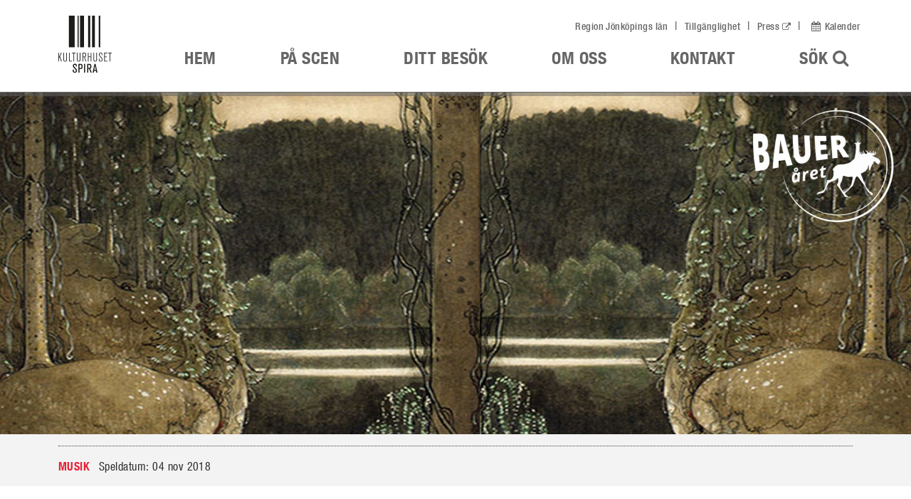

--- FILE ---
content_type: text/html; charset=utf-8
request_url: https://kulturhusetspira.se/john-bauer-svit-1918/
body_size: 71487
content:


<!DOCTYPE html>
<html class="productionpage chrome 131" data-language="sv-SE" lang="sv">
<head>
 
<!-- Matomo Tag Manager -->
    <script>
        window.addEventListener('CookieInformationConsentGiven', function (event) {
            if (CookieInformation.getConsentGivenFor('cookie_cat_statistic')) {
                var _mtm = window._mtm = window._mtm || [];
                _mtm.push({ 'mtm.startTime': (new Date().getTime()), 'event': 'mtm.Start' });
                var d = document, g = d.createElement('script'), s = d.getElementsByTagName('script')[0];
                g.async = true; g.src = 'https://cdn.matomo.cloud/rjl.matomo.cloud/container_XiiJGmEK.js'; s.parentNode.insertBefore(g, s);
                     }
        }, false);
    </script>
    <!-- End Matomo Tag Manager -->


    <title>John Bauer-svit 1918 - Kulturhuset Spira</title>
    <meta name="viewport" content="width=device-width, initial-scale=1">
    <meta name="format-detection" content="telephone=no">
        <meta name="id" content="11238" />
        <meta name="facebook-domain-verification" content="x9jjoddax8boqpvccxsidjpd2bgl0o" />
        <meta name="google-site-verification" content="lBCnB5zv7ctB3nDes3JwMy1NjXmgRHHLRs7bhAeG3j8" />
        <meta name="title" content="John Bauer-svit 1918" />
        <meta name="description" content="Tons&#228;ttaren Jonas Valfridsson fr&#229;n J&#246;nk&#246;ping har skrivit ett helt nytt verk inspirerat av konstn&#228;ren John Bauers liv och m&#229;lningar. Nu f&#229;r musiken sitt uruppf&#246;rande av J&#246;nk&#246;pings Sinfonietta och chefsdirigenten Christian von Gehren. Svensken Bo Linde, britten Fredrik Delius och fransmannen Camille Saint-Sa&#235;ns bidrar med
ytterligare m&#246;ten mellan modernism och romantik." />
            <meta property="og:url" content="https://kulturhusetspira.se/john-bauer-svit-1918/" />
        <meta property="og:type" content="article" />
        <meta property="og:title" content="John Bauer-svit 1918" />
        <meta property="og:description" content="Tons&#228;ttaren Jonas Valfridsson fr&#229;n J&#246;nk&#246;ping har skrivit ett helt nytt verk inspirerat av konstn&#228;ren John Bauers liv och m&#229;lningar. Nu f&#229;r musiken sitt uruppf&#246;rande av J&#246;nk&#246;pings Sinfonietta och chefsdirigenten Christian von Gehren. Svensken Bo Linde, britten Fredrik Delius och fransmannen Camille Saint-Sa&#235;ns bidrar med
ytterligare m&#246;ten mellan modernism och romantik." />
        <meta property="og:image" content="https://kulturhusetspira.se/globalassets/produktionsbilder/2018-ht/bauersvit_stampel_1920x720px_web.jpg?preset=landscapeArticle" />
    <meta property="og:site_name" content="Kulturhuset Spira" />
    <link href="/Lib/style/style.compressed.css?v=639046703520000000" type="text/css" rel="stylesheet" />

    <link rel="apple-touch-icon" sizes="180x180" href="/Content/Favicon/apple-touch-icon.png">
    <link rel="icon" type="image/png" sizes="32x32" href="/Content/Favicon/favicon-32x32.png">
    <link rel="icon" type="image/png" sizes="16x16" href="/Content/Favicon/favicon-16x16.png">
    <link rel="mask-icon" href="/Content/Favicon/safari-pinned-tab.svg" color="#5bbad5">
    <link rel="shortcut icon" href="/favicon.ico">
    <meta name="msapplication-TileColor" content="#da532c">
    <meta name="msapplication-config" content="/Content/Favicon/browserconfig.xml">
    <meta name="theme-color" content="#ffffff">

    <noscript>
        <style type="text/css">
            main {
                margin-top: 320px;
            }

            .startpage main {
                margin-top: 0;
            }

            .knockout-hidden {
                display: none !important;
            }

            article.employee {
                display: block;
            }
        </style>
    </noscript>
    
<script id="CookieConsent" src="https://policy.app.cookieinformation.com/uc.js" data-culture="SV" type="text/javascript"></script>


</head>
<body>
    
    



<header class="site-header bg-white">
    <a id="gotoContent" class="d-none d-lg-block" href="#mainContent">G&#229; till inneh&#229;ll</a>
    <div class="overlay"></div>
    <div class="container d-flex align-items-center justify-content-between">
        <a href="/" title="Kulturhuset Spira, l&#228;nk till startsidan" class="d-flex logo-link text-decoration-none justify-content-between flex-fill">
            <img class="main-logo" src="/Content/Images/kulturhuset-spira-mini-svart.png" alt="Kulturhuset Spira, l&#228;nk till startsidan" />
            <img class="main-logo-sticky" src="/Content/Images/kulturhuset-spira-svart-mini_scroll.png" alt="Kulturhuset Spira, l&#228;nk till startsidan" width="34" height="34" />
            <p class="slogan text-nowrap text-center search-active-hidden visible-mobile display-flex justify-content-center d-lg-none align-self-center">Kulturhuset Spira</p>
        </a>
        <div id="extendedSearch" class="extended-search hidden display-flex ps-4" aria-hidden="true">
            <!--<i class="fa fa-search search-active-hidden d-none d-lg-inline"></i>-->
            <form method="get" action="https://kulturhusetspira.se/sok/" role="search">
                <label class="sr-only" for="extended-search">S&#246;k</label>
                <input role="search" type="search" name="query" id="extended-search" placeholder="S&#246;k p&#229; webbplatsen" />
                <button class="search-submit" type='submit'>S&#246;k</button>
            </form>
            <button class="ps-4 close-search d-flex align-items-center"><i class="fa fa-times"></i><span class="d-lg-inline">St&#228;ng</span></button>
        </div>
        <div class="display-flex d-lg-none mobile-menu-container search-active-hidden">
            <button aria-controls="extendedSearch" aria-expanded="false" class="search-sm search search-active-hidden display-flex align-items-center px-2 px-lg-4 nav-link">
                <span class="d-none d-sm-inline-block">S&#246;k</span>
                <i class="fa fa-search ps-2"></i>
                <span class="sr-only">&#214;ppna upp s&#246;kf&#228;ltet</span>
            </button>
            <button id="mobileMenuBtn" class="navbar-toggle btn btn-light" aria-expanded="false" aria-controls="navbar">
                <span class="sr-only">Visa/d&#246;lj meny</span>
                <span class="icon-bar"></span>
                <span class="icon-bar"></span>
                <span class="icon-bar"></span>
            </button>
        </div>
        <div class="hide-at-search">
                <ul class="top-nav d-none d-lg-block mb-3" >
                        <li class="nav-item"><a class="nav-link d-inline" href="http://www.rjl.se/">Region J&#246;nk&#246;pings l&#228;n</a></li>
                        <li class="nav-item"><a class="nav-link d-inline" href="/tillganglighet/">Tillg&#228;nglighet</a></li>
                        <li class="nav-item"><a class="nav-link d-inline" href="https://via.tt.se/pressrum/3236607/kulturhusetspira/r">Press</a></li>
                    <li class="nav-item">
                        <button class="calender-btn nav-link d-inline" aria-expanded="false" aria-controls="calendar" aria-label="&#214;ppna kalendervy"><i class="fa fa-calendar calendar"></i>Kalender</button>
                    </li>
                </ul>
                <nav id="navbar">
                    <ul class="main-nav level-1 justify-content-end d-lg-flex">
                            <li class="text-uppercase nav-item"><a href="/" class="nav-link">Hem</a></li>
                        

    <li class=" nav-item">
        <a class="has-children nav-link menu-2" href="https://kulturhusetspira.se/pa-scen/" aria-expanded=false aria-controls=menu-block-1>
            P&#229; scen
                <div class="arrow"></div>
            <span class="mobile-arrow"></span>
        </a>
                <div id="menu-block-1" class=" level-container level-2-container">
                    <ul class="text-start container level-2">


    <li class="nav-item avoid-break">
        <span class="relative text-uppercase has-children">
            Spelas just nu
            <span class="mobile-arrow"></span>
        </span>
            <ul class="text-start level-3 level-container">


    <li class=" nav-item">
        <a class=" nav-link menu-3" href="https://kulturhusetspira.se/pa-scen/Teater"  >
            Teater
            <span class="mobile-arrow"></span>
        </a>
    </li>


    <li class=" nav-item">
        <a class=" nav-link menu-3" href="https://kulturhusetspira.se/pa-scen/Musik"  >
            Musik
            <span class="mobile-arrow"></span>
        </a>
    </li>


    <li class=" nav-item">
        <a class=" nav-link menu-3" href="https://kulturhusetspira.se/pa-scen/Dans"  >
            Dans
            <span class="mobile-arrow"></span>
        </a>
    </li>


    <li class=" nav-item">
        <a class=" nav-link menu-3" href="https://kulturhusetspira.se/pa-scen/Musikal"  >
            Musikal
            <span class="mobile-arrow"></span>
        </a>
    </li>


    <li class=" nav-item">
        <a class=" nav-link menu-3" href="https://kulturhusetspira.se/pa-scen/Skola"  >
            Skola
            <span class="mobile-arrow"></span>
        </a>
    </li>


    <li class=" nav-item">
        <a class=" nav-link menu-3" href="https://kulturhusetspira.se/pa-scen/UngaSpira"  >
            Barn/Unga
            <span class="mobile-arrow"></span>
        </a>
    </li>


    <li class=" nav-item">
        <a class=" nav-link menu-3" href="https://kulturhusetspira.se/pa-scen/Ovrigt"  >
            &#214;vrigt
            <span class="mobile-arrow"></span>
        </a>
    </li>


    <li class=" nav-item">
        <a class=" nav-link menu-3" href="https://kulturhusetspira.se/pa-scen/"  >
            Lista alla
            <span class="mobile-arrow"></span>
        </a>
    </li>
            </ul>
    </li>


    <li class="nav-item avoid-break">
        <span class="relative text-uppercase has-children">
            Turn&#233;
            <span class="mobile-arrow"></span>
        </span>
            <ul class="text-start level-3 level-container">


    <li class=" nav-item">
        <a class=" nav-link menu-3" href="https://kulturhusetspira.se/pa-scen/turne/musikcafeserien/"  >
            Musikcaf&#233;serien
            <span class="mobile-arrow"></span>
        </a>
    </li>


    <li class=" nav-item">
        <a class=" nav-link menu-3" href="https://kulturhusetspira.se/skogen-turne/"  >
            Skogen
            <span class="mobile-arrow"></span>
        </a>
    </li>


    <li class=" nav-item">
        <a class=" nav-link menu-3" href="https://kulturhusetspira.se/farbror-erik-turne/"  >
            Farbror Erik
            <span class="mobile-arrow"></span>
        </a>
    </li>
            </ul>
    </li>


    <li class="nav-item avoid-break">
        <span class="relative text-uppercase has-children">
            Serier
            <span class="mobile-arrow"></span>
        </span>
            <ul class="text-start level-3 level-container">


    <li class=" nav-item">
        <a class=" nav-link menu-3" href="https://kulturhusetspira.se/pa-scen/serier/kultur-pa-lunchen/"  >
            Kultur p&#229; lunchen
            <span class="mobile-arrow"></span>
        </a>
    </li>


    <li class=" nav-item">
        <a class=" nav-link menu-3" href="https://kulturhusetspira.se/pa-scen/serier/after-work/"  >
            After work
            <span class="mobile-arrow"></span>
        </a>
    </li>


    <li class=" nav-item">
        <a class=" nav-link menu-3" href="https://kulturhusetspira.se/pa-scen/serier/sondagssymfoniserien/"  >
            S&#246;ndagssymfoniserien
            <span class="mobile-arrow"></span>
        </a>
    </li>
            </ul>
    </li>


    <li class="nav-item avoid-break">
        <span class="relative text-uppercase has-children">
            Barn/Unga
            <span class="mobile-arrow"></span>
        </span>
            <ul class="text-start level-3 level-container">


    <li class=" nav-item">
        <a class=" nav-link menu-3" href="https://kulturhusetspira.se/pa-scen/barn-unga/ungaspira/"  >
            Unga Spira
            <span class="mobile-arrow"></span>
        </a>
    </li>


    <li class=" nav-item">
        <a class=" nav-link menu-3" href="https://kulturhusetspira.se/pa-scen/barn-unga/skola/"  >
            Skola
            <span class="mobile-arrow"></span>
        </a>
    </li>


    <li class=" nav-item">
        <a class=" nav-link menu-3" href="https://kulturhusetspira.se/pa-scen/barn-unga/barnkulturpeng/"  >
            Barnkulturpeng
            <span class="mobile-arrow"></span>
        </a>
    </li>


    <li class=" nav-item">
        <a class=" nav-link menu-3" href="https://kulturhusetspira.se/pa-scen/barn-unga/rostratt/"  >
            R&#246;str&#228;tt - s&#229;ng p&#229; f&#246;rskolan
            <span class="mobile-arrow"></span>
        </a>
    </li>


    <li class=" nav-item">
        <a class=" nav-link menu-3" href="https://kulturhusetspira.se/pa-scen/barn-unga/kulturlov/"  >
            Kulturlov
            <span class="mobile-arrow"></span>
        </a>
    </li>
            </ul>
    </li>


    <li class=" nav-item">
        <a class=" nav-link menu-3" href="https://kulturhusetspira.se/pa-scen/relevansmetoden/"  >
            Relevansmetoden
            <span class="mobile-arrow"></span>
        </a>
    </li>


    <li class="nav-item avoid-break">
        <span class="relative text-uppercase has-children">
            Arkiv
            <span class="mobile-arrow"></span>
        </span>
            <ul class="text-start level-3 level-container">


    <li class=" nav-item">
        <a class=" nav-link menu-3" href="https://kulturhusetspira.se/pa-scen/arkiv/Teater"  >
            Teater
            <span class="mobile-arrow"></span>
        </a>
    </li>


    <li class=" nav-item">
        <a class=" nav-link menu-3" href="https://kulturhusetspira.se/pa-scen/arkiv/Musik"  >
            Musik
            <span class="mobile-arrow"></span>
        </a>
    </li>


    <li class=" nav-item">
        <a class=" nav-link menu-3" href="https://kulturhusetspira.se/pa-scen/arkiv/Dans"  >
            Dans
            <span class="mobile-arrow"></span>
        </a>
    </li>


    <li class=" nav-item">
        <a class=" nav-link menu-3" href="https://kulturhusetspira.se/pa-scen/arkiv/Musikal"  >
            Musikal
            <span class="mobile-arrow"></span>
        </a>
    </li>


    <li class=" nav-item">
        <a class=" nav-link menu-3" href="https://kulturhusetspira.se/pa-scen/arkiv/Skola"  >
            Skola
            <span class="mobile-arrow"></span>
        </a>
    </li>


    <li class=" nav-item">
        <a class=" nav-link menu-3" href="https://kulturhusetspira.se/pa-scen/arkiv/UngaSpira"  >
            Barn/Unga
            <span class="mobile-arrow"></span>
        </a>
    </li>


    <li class=" nav-item">
        <a class=" nav-link menu-3" href="https://kulturhusetspira.se/pa-scen/arkiv/Ovrigt"  >
            &#214;vrigt
            <span class="mobile-arrow"></span>
        </a>
    </li>


    <li class=" nav-item">
        <a class=" nav-link menu-3" href="https://kulturhusetspira.se/pa-scen/arkiv/"  >
            Lista alla
            <span class="mobile-arrow"></span>
        </a>
    </li>
            </ul>
    </li>
                    </ul>
                </div>
    </li>


    <li class=" nav-item">
        <a class="has-children nav-link menu-2" href="https://kulturhusetspira.se/ditt-besok/" aria-expanded=false aria-controls=menu-block-2>
            Ditt bes&#246;k
                <div class="arrow"></div>
            <span class="mobile-arrow"></span>
        </a>
                <div id="menu-block-2" class=" level-container level-2-container">
                    <ul class="text-start container level-2">


    <li class=" nav-item">
        <a class=" nav-link menu-3" href="https://kulturhusetspira.se/ditt-besok/fragor-och-svar/"  >
            Fr&#229;gor och svar
            <span class="mobile-arrow"></span>
        </a>
    </li>


    <li class=" nav-item">
        <a class="has-children nav-link menu-3" href="https://kulturhusetspira.se/ditt-besok/biljettinformation/"  >
            Biljettinformation
            <span class="mobile-arrow"></span>
        </a>
                <ul class="text-start level-3 level-container avoid-break">


    <li class=" nav-item">
        <a class=" nav-link menu-4" href="https://kulturhusetspira.se/ditt-besok/biljettinformation/student/"  >
            Student
            <span class="mobile-arrow"></span>
        </a>
    </li>


    <li class=" nav-item">
        <a class=" nav-link menu-4" href="https://kulturhusetspira.se/ditt-besok/biljettinformation/"  >
            Biljettinformation
            <span class="mobile-arrow"></span>
        </a>
    </li>


    <li class=" nav-item">
        <a class=" nav-link menu-4" href="https://kulturhusetspira.se/ditt-besok/biljettinformation/presentkort/"  >
            Presentkort
            <span class="mobile-arrow"></span>
        </a>
    </li>
                </ul>
    </li>


    <li class=" nav-item">
        <a class=" nav-link menu-3" href="https://kulturhusetspira.se/ditt-besok/oppettider/"  >
            &#214;ppettider
            <span class="mobile-arrow"></span>
        </a>
    </li>


    <li class=" nav-item">
        <a class=" nav-link menu-3" href="https://kulturhusetspira.se/ditt-besok/hitta-hit/"  >
            Hitta hit
            <span class="mobile-arrow"></span>
        </a>
    </li>


    <li class=" nav-item">
        <a class=" nav-link menu-3" href="https://kulturhusetspira.se/ditt-besok/tillganglig-scenkonst/"  >
            Tillg&#228;nglig scenkonst
            <span class="mobile-arrow"></span>
        </a>
    </li>


    <li class="nav-item avoid-break">
        <span class="relative text-uppercase has-children">
            V&#229;ra scener
            <span class="mobile-arrow"></span>
        </span>
            <ul class="text-start level-3 level-container">


    <li class=" nav-item">
        <a class=" nav-link menu-3" href="https://kulturhusetspira.se/ditt-besok/vara-scener/konsertsalen/"  >
            Konsertsalen
            <span class="mobile-arrow"></span>
        </a>
    </li>


    <li class=" nav-item">
        <a class=" nav-link menu-3" href="https://kulturhusetspira.se/ditt-besok/vara-scener/teatersalongen/"  >
            Teatersalongen
            <span class="mobile-arrow"></span>
        </a>
    </li>


    <li class=" nav-item">
        <a class=" nav-link menu-3" href="https://kulturhusetspira.se/ditt-besok/vara-scener/kammaren/"  >
            Kammaren
            <span class="mobile-arrow"></span>
        </a>
    </li>


    <li class=" nav-item">
        <a class=" nav-link menu-3" href="https://kulturhusetspira.se/ditt-besok/vara-scener/cafescenen/"  >
            Caf&#233;scenen
            <span class="mobile-arrow"></span>
        </a>
    </li>


    <li class=" nav-item">
        <a class=" nav-link menu-3" href="https://kulturhusetspira.se/ditt-besok/vara-scener/virtuell-rundtur/"  >
            Virtuell rundtur
            <span class="mobile-arrow"></span>
        </a>
    </li>
            </ul>
    </li>


    <li class="nav-item avoid-break">
        <span class="relative text-uppercase has-children">
            Restaurang Spira
            <span class="mobile-arrow"></span>
        </span>
            <ul class="text-start level-3 level-container">


    <li class=" nav-item">
        <a class=" nav-link menu-3" href="https://kulturhusetspira.se/ditt-besok/restaurang-spira/lunch/"  >
            Lunch
            <span class="mobile-arrow"></span>
        </a>
    </li>


    <li class=" nav-item">
        <a class=" nav-link menu-3" href="https://kulturhusetspira.se/ditt-besok/restaurang-spira/forestallningsmeny/"  >
            F&#246;rest&#228;llningsmeny
            <span class="mobile-arrow"></span>
        </a>
    </li>


    <li class=" nav-item">
        <a class=" nav-link menu-3" href="https://kulturhusetspira.se/ditt-besok/restaurang-spira/om-restaurang-spira/"  >
            Om Restaurang Spira
            <span class="mobile-arrow"></span>
        </a>
    </li>
            </ul>
    </li>


    <li class=" nav-item">
        <a class=" nav-link menu-3" href="https://kulturhusetspira.se/ditt-besok/guidade-visningar/"  >
            Guidade visningar
            <span class="mobile-arrow"></span>
        </a>
    </li>


    <li class=" nav-item">
        <a class=" nav-link menu-3" href="https://kulturhusetspira.se/ditt-besok/kulturhuset-spira/"  >
            Kulturhuset Spira
            <span class="mobile-arrow"></span>
        </a>
    </li>


    <li class=" nav-item">
        <a class=" nav-link menu-3" href="https://kulturhusetspira.se/ditt-besok/konferenser/"  >
            Konferenser &amp; Event
            <span class="mobile-arrow"></span>
        </a>
    </li>
                    </ul>
                </div>
    </li>


    <li class=" nav-item">
        <a class="has-children nav-link menu-2" href="https://kulturhusetspira.se/om-oss/" aria-expanded=false aria-controls=menu-block-3>
            Om oss
                <div class="arrow"></div>
            <span class="mobile-arrow"></span>
        </a>
                <div id="menu-block-3" class=" level-container level-2-container">
                    <ul class="text-start container level-2">


    <li class=" nav-item">
        <a class=" nav-link menu-3" href="https://kulturhusetspira.se/om-oss/"  >
            Om Sm&#229;lands Musik &amp; Teater
            <span class="mobile-arrow"></span>
        </a>
    </li>


    <li class=" nav-item">
        <a class=" nav-link menu-3" href="https://kulturhusetspira.se/om-oss/ledning/"  >
            Ledning
            <span class="mobile-arrow"></span>
        </a>
    </li>


    <li class=" nav-item">
        <a class=" nav-link menu-3" href="https://kulturhusetspira.se/om-oss/lediga-tjanster/"  >
            Lediga tj&#228;nster
            <span class="mobile-arrow"></span>
        </a>
    </li>


    <li class=" nav-item">
        <a class=" nav-link menu-3" href="https://kulturhusetspira.se/om-oss/press/"  >
            Press
            <span class="mobile-arrow"></span>
        </a>
    </li>


    <li class=" nav-item">
        <a class=" nav-link menu-3" href="https://kulturhusetspira.se/om-oss/magasinet-scen/"  >
            Magasinet SCEN
            <span class="mobile-arrow"></span>
        </a>
    </li>


    <li class="nav-item avoid-break">
        <span class="relative text-uppercase has-children">
            Ensembler
            <span class="mobile-arrow"></span>
        </span>
            <ul class="text-start level-3 level-container">


    <li class=" nav-item">
        <a class=" nav-link menu-3" href="https://kulturhusetspira.se/om-oss/ensembler/spirakvartetten/"  >
            Spirakvartetten
            <span class="mobile-arrow"></span>
        </a>
    </li>


    <li class=" nav-item">
        <a class=" nav-link menu-3" href="https://kulturhusetspira.se/om-oss/ensembler/skadespelarensemblen/"  >
            Sk&#229;despelarensemblen
            <span class="mobile-arrow"></span>
        </a>
    </li>


    <li class=" nav-item">
        <a class=" nav-link menu-3" href="https://kulturhusetspira.se/om-oss/ensembler/jonkopings-sinfonietta/"  >
            J&#246;nk&#246;pings Sinfonietta
            <span class="mobile-arrow"></span>
        </a>
    </li>


    <li class=" nav-item">
        <a class=" nav-link menu-3" href="https://kulturhusetspira.se/om-oss/ensembler/john-bauer-brass/"  >
            John Bauer Brass
            <span class="mobile-arrow"></span>
        </a>
    </li>


    <li class=" nav-item">
        <a class=" nav-link menu-3" href="https://kulturhusetspira.se/om-oss/ensembler/freja-musikteater/"  >
            Freja Musikteater
            <span class="mobile-arrow"></span>
        </a>
    </li>
            </ul>
    </li>


    <li class=" nav-item">
        <a class=" nav-link menu-3" href="https://kulturhusetspira.se/om-oss/Ambassador/"  >
            Ambassad&#246;r
            <span class="mobile-arrow"></span>
        </a>
    </li>


    <li class=" nav-item">
        <a class=" nav-link menu-3" href="https://kulturhusetspira.se/ditt-besok/konferenser/"  >
            Konferenser, event &amp; artistuthyrningar
            <span class="mobile-arrow"></span>
        </a>
    </li>


    <li class=" nav-item">
        <a class=" nav-link menu-3" href="https://kulturhusetspira.se/om-oss/miljo/"  >
            Milj&#246;
            <span class="mobile-arrow"></span>
        </a>
    </li>


    <li class=" nav-item">
        <a class=" nav-link menu-3" href="https://kulturhusetspira.se/om-oss/integritetspolicy/"  >
            Integritetspolicy
            <span class="mobile-arrow"></span>
        </a>
    </li>
                    </ul>
                </div>
    </li>


    <li class=" nav-item">
        <a class=" nav-link menu-2" href="https://kulturhusetspira.se/kontakt/"  >
            Kontakt
            <span class="mobile-arrow"></span>
        </a>
    </li>
                        <li class="d-none d-lg-block icon nav-item">
                            <button aria-controls="extendedSearch" aria-expanded="false" class="search nav-link">S&#246;k <i class="fa fa-search"></i><span class="sr-only">&#214;ppna upp s&#246;kf&#228;ltet</span></button>
                        </li>
                        <li class="text-uppercase text-lg-center icon calendar">
                            <button class="calender-btn nav-link" aria-expanded="false" aria-controls="calendar" aria-label="&#214;ppna kalendervy"><i class="fa fa-calendar d-lg-inline pe-2 pe-lg-0"></i> <span class="d-lg-none">Kalender</span></button>
                            <div id="calendar" class="level-container level-2-container single-closable text-start" aria-hidden="true">
                                <section class="container relative">
                                    <div class="row header">
                                        <h2 class="col-lg-4 no-margin">Kalender</h2>
                                        <div class="border-bottom d-none d-lg-block"></div>
                                    </div>
                                    <div class="row">
                                        <div class="col-md-7 col-xl-4 calendar-date-picker-container">
                                            <div class="relative">
                                                <input type="hidden" name="calendarDate" />
                                                <div class="calendar-date-picker" tabindex="0" aria-label="V&#228;lj datum f&#246;r att se aktuella f&#246;rest&#228;llningar den dagen"></div>
                                            </div>
                                        </div>
                                        <div class="col-md-5 col-xl-8">
                                            <section class="row knockout-hidden popular-now-block" data-bind="foreach: filteredProductionEvents">
                                                <div class="col-xl-6">
                                                    <article class="article-calendar-padding">
                                                        <!-- ko if: imageQuadratic != null -->
                                                        <figure>
                                                            <img src="" data-bind="attr: { alt: imageQuadratic.alternativeText, src: imageQuadratic.friendlyUrl + '?preset=calendarQuadraticImage' }" alt="" width="100" height="100" />
                                                        </figure>
                                                        <!-- /ko -->
                                                        <div class="description">
                                                            <div class="date d-flex">
                                                                <span class="category-mark category-tag" data-bind="attr: { class: 'category-mark category-tag-' + mainCategoryReadable.toLowerCase() }"></span>
                                                                <time class="time" data-bind="text: eventDateFormatted"></time>
                                                            </div>
                                                            <h3 data-bind="text: headingShortened, attr: {title: heading}"></h3>
                                                            <div class="buttons">
                                                                <a class="btn btn-outline popular-event" data-bind="attr: { href : url, 'aria-label': 'Läs mer om ' + headingShortened }" href="">L&#228;s mer</a>
                                                                <!-- ko if: isPurchasable-->
                                                                <a class="btn btn-cta popular-event" data-bind="attr: { href: buyTicketUrl }" href="">K&#246;p biljett</a>
                                                                <!-- /ko -->
                                                                <!-- ko if: isSoldOut-->
                                                                <a class="btn btn-cta popular-event disabled" href="#" tabindex="-1">Sluts&#229;ld</a>
                                                                <!-- /ko -->
                                                                
                                                            </div>
                                                        </div>
                                                    </article>
                                                </div>
                                            </section>
                                        </div>
                                        <div class="col-12">
                                            <div class="buttons text-center my-4 calendar-big-btn">
                                                <a class="btn btn-outline big" href="/pa-scen/">Till alla evenemang</a>
                                            </div>
                                        </div>
                                    </div>
                                    <button class="close-btn text-underline absolute" aria-label="St&#228;ng kalendervy">St&#228;ng</button>
                                </section>
                            </div>
                        </li>
                    </ul>
                    <a href="/" role="button" class="close-btn main-nav-close-btn absolute text-underline d-lg-none">St&#228;ng</a>
                </nav>
        </div>
    </div>
</header>
    
    <main id="mainContent" class="bg-white">
        



    <div class="production-page-top-images relative bg-smot-lightgray" >
            <figure class="quadratic-img-for-mobile">
                <img src="/globalassets/produktionsbilder/2018-ht/bauersvit_stampel_1920x1920px_web.jpg?preset=quadraticProductionImage" alt="John Bauer-Svit 1918" width="550" height="550" >
            </figure>

        <figure class="main-image-figure">
                <img src="/globalassets/produktionsbilder/2018-ht/bauersvit_stampel_1920x720px_web.jpg?preset=landscapeArticle" alt="John Bauer-Svit 1918" >
        </figure>
    </div>
<div class="bg-smot-lightgray">
    <div class="container">
        <div class="event-information pt-3">
            <section class="d-md-flex justify-content-between align-items-center border-dotted-top">
                <div>
                    <span class="event-category text-music">Musik</span>

                        <span>Speldatum: 04 nov 2018</span>

                </div>
                <div class="buttons mt-3 mt-md-0 mb-0">
                                </div>
            </section>
        </div>
    </div>
</div>
<div class="bg-white article">
    <div class="container block-area min-height">
        <div class="row">
            <article class="col-12 col-md-8">
                <header class="article-header">
                    <h1 id="mainContentStart" tabindex="-1">John Bauer-svit 1918</h1>
                </header>
                <p class="preamble">Tons&#228;ttaren Jonas Valfridsson fr&#229;n J&#246;nk&#246;ping har skrivit ett helt nytt verk inspirerat av konstn&#228;ren John Bauers liv och m&#229;lningar. Nu f&#229;r musiken sitt uruppf&#246;rande av J&#246;nk&#246;pings Sinfonietta och chefsdirigenten Christian von Gehren. Svensken Bo Linde, britten Fredrik Delius och fransmannen Camille Saint-Sa&#235;ns bidrar med
ytterligare m&#246;ten mellan modernism och romantik.</p>
                <style><!--
.embed-container { position: relative; padding-bottom: 56.25%; height: 0; overflow: hidden; max-width: 100%; } .embed-container iframe, .embed-container object, .embed-container embed { position: absolute; top: 0; left: 0; width: 100%; height: 100%; }
--></style>
<div class="embed-container"><iframe src="https://www.youtube.com/embed/pOvL54J7XNY" height="240" width="320"></iframe></div>
<p><strong>Speltid 150 minuter inklusive paus</strong></p>
<p><strong>John Bauer-svit 1918 </strong>är en sambeställning mellan Jönköpings Sinfonietta och Norrköpings Symfoniorkester.</p>
<h3><strong>Program</strong></h3>
<p><strong>Bo Linde</strong>&nbsp;En munter ouvertyr <br /><strong>Camille Saint-Saëns</strong> Symfoni i A-dur <br /><strong>Frederick Delius</strong> Two pieces for small orchestra (On hearing the first cuckoo in spring, Summer night on the river) <br /><strong>Jonas Valfridsson</strong> John Bauer-svit 1918</p>
<h3><strong>Medverkande</strong></h3>
<p>Jönköpings Sinfonietta<br />Jönköping Kammarkör och SVF-kören under ledning av Ove Gotting<br /><strong>Dirigent:</strong> Christian von Gehren</p>
<h3>Introduktion 45 minuter före</h3>
<p><a title="Introduktion 45 minuter före" href="/introduktion-45-min-fore/"><img title="Introduktion 45 minuter före" alt="Introduktion 45 minuter före" src="/globalassets/produktionsbilder/2017-ht/45-min-fore-liten.jpg" height="281" width="750" /></a></p>
<h3>Jonas Valfridsson&nbsp;</h3>
<p>Den svenske tonsättare Jonas Valfridsson (född 1980 i Jönköping) fick sitt internationella genombrott redan som 26-åring då orkesterverket In Killing Fields Sweet Butterfly Ascend (2005) tilldelades Toru Takemitsu Award och uruppfördes av Tokyofilharmonikerna. Därefter har Valfridsson framförallt blivit uppmärksammad för sin orkestermusik, som uppskattas för sin minutiöst utarbetade klangbehandling och innovativa orkestrering. Han har som ambition att använda sig av modernistiska landvinningar inom speltekniker och formbehandlingar utan att ge avkall på det lidelsefulla uttrycket eller det organiska musikaliska flödet.<br /><br /></p>

<div class="generic-image-wrapper">

<figure class="generic-image">
    <img src="/globalassets/produktionsbilder/2018-ht/jonas3_1920x720.jpg?preset=inArticle" data-image-upgrade="false" />
</figure>
</div>

<p>Jonas Valfridsson har haft stora framgångar med sina orkesterverk i en rad prestigefyllda tonsättartävlingar. 2007 fick han ta emot tredje pris i Toru Takemitsu Composition Award för orkesterverket In Killing Fields Sweet Butterfly Ascend, som uruppfördes av Tokyo Symphony Orchestra. 2009 vann han Uppsala Composition Award med orkesterverket The Only Thing That You Keep Changing Is Your Name, och 2014 Anne-Sophie Mutter Fund/Norrköpings Symfoniorkesters kompositionstävling med A Sudden Recollection: Le Jardin des Plantes (Gehrmans musikförlag).</p>
<p>Valfridsson började sin musikkarriär som rock- och jazzgitarrist, innan intresset för komposition tog över. Han har en magisterexamen i komposition och har studerat vid Gotlands Tonsättarskola, Musikhögskolan i Göteborg, Conservatoire National Supérieur de Musique et Danse i Paris samt Kungliga Musikhögskolan i Stockholm. Bland hans lärare kan&nbsp;nämnas Ole Lützow-Holm, Åke Parmerud, Pär Lindgren och Marco Stroppa.</p>
<h3>Verkskommentarer</h3>
<h4>Bo Linde (1933-1970) - En munter ouvertyr op 14</h4>
<p>Våren 1955 stormade den 22-årige Bo Linde fram med stor kraft. Vid en konsert i mars det året uruppförde symfoniorkestern i hemstaden Gävle två nyskrivna verk av honom, dels En munter uvertyr, som tillägnats Gävleborgs läns orkester (som man hette då), dels den första pianokonserten opus 12 med tonsättaren själv som solist. Linde hade gjort en mycket snabb karriär. Redan 1948 hade han, med god marginal den yngste, tagits in i professor Lars-Erik Larssons kompositionsklass vid Musikhögskolan i Stockholm, där han snabbt och självsäkert klarade av sina uppgifter långt före sina äldre kamrater. När han 1952 lämnade skolan, fullärd, tilldelades han skolans belöningsjetong. Förväntningarna var högt ställda när han nu skulle visa upp sina nya orkesterverk, och tekniker var på plats för att sända konserten i radio. Det blev en lysande framgång, och den muntra uvertyren blev en tid något av orkesterns signaturmelodi.</p>
<p>”Uvertyren skrevs julen 1954 och jag hoppas att något av den glada stämningen från den tiden lyckats fastna inom sonatformens rätt konventionella väggar”, skrev tonsättaren i programbladet till uruppförandet. Recensenterna häpnade över att en 22-åring redan hunnit lära sig instrumentera så skickligt och att hans uppfinningsrikedom var så rik både vad gällde melodi, melodi, rytm och klang. Vilken glädje i musicerandet! Fast man ska också komma ihåg att Linde många gånger även skrev mörk och allvarlig musik.</p>
<p>Men vid denna tid började modernismen i musiken tränga sig fram på bred front och det var plötsligt fult att vara musikant. I Stockholm hade Lindes musik ingen chans att hävda sig mot musikpåvarna och deras ingenjörsmusik, och länge kom hans musik att betraktas som lättviktig. Idag kan vi med förtjusning glädjas åt hans humor och elegans samtidigt som man kan beundra hans stora kunskap och hantverksskicklighet. Att skriva enkelt, genomskinligt och melodiskt är bland det svåraste man kan ägna sig åt, och vem kommer idag ihåg den musik musikpåvarna skrev?</p>
<h4>Camille Saint-Saëns (1835-1921) - Symfoni A-dur op 1:&nbsp;Poco adagio. Allegro vivace, Andante, Scherzo. Vivace, Finale. Allegro molto&nbsp;</h4>
<p>Camille Saint-Saëns var bara två år yngre än Brahms, men är ändå representant för en helt annan tid. I Frankrike var tidsandan en helt annan än i Wien, och den mångsidige parisaren Saint-Saëns skrev elegant och lättsmält musik. Vid sidan av musiken skrev han vetenskapliga artiklar om så skiftande ämnen som arkeologi och astronomi och han författade såväl lyrik som dramatik (i vilken han själv medverkade som skådespelare). Han var en av tidens stora resenärer och besökte många delar av världen, som gav honom inspiration till olika verk. Han behärskade orkesterns alla instrument och var sedan barnsben en briljant pianist. Redan vid sin debutkonsert vid elva års ålder erbjöd han publiken att han som extranummer var beredd att spela vilken som helst av Beethovens 32 pianosonater – utantill.</p>
<p>Det finns de som funnit Saint-Saëns musik lättviktig. Men han skrev såväl operor som symfonier. Av hans tretton operor är det i och för sig bara Simson och Delila som överlevt, och bland de fem fullbordade symfonierna (det finns också flera fragment) är det bara den tredje (den så kallade Orgelsymfonin) som hör till standardrepertoaren. Symfonin i A-dur är ett ungdomsverk från 1850, skrivet tre år före den symfoni som kallats nr 1 i Ess-dur. Den inkorrekta numreringen av Saint-Saëns symfonier beror på att två av dem inte publicerades under hans livstid. Han är alltså bara femton år gammal, och redan en driven tonsättare, men den här symfonin skulle han aldrig få höra spelas – den uruppfördes nämligen inte förrän 1974. Även om han redan skrivit sånger och pianostycken, så är detta är hans första stora mästerverk, skriven två år innan han satte ”opus 1” på ett par orgelverk. Det är en direkt och underhållande musik utan krångligheter, men med helt naturliga referenser till den symfonilitteratur som låg ynglingen varmt om hjärtat; Mozart, Schubert och Mendelssohn.</p>
<h4>Frederick Delius (1862-1934) Two Pieces for small orchestra:&nbsp;1. On hearing the first Cuckoo in Spring,&nbsp;2. Summer Night on the River</h4>
<p>Frederick Delius föddes i England av tyska föräldrar. Han studerade i Leipzig, där han också lärde känna många skandinaver. Leipzig var ett Mekka för nordiska musikstuderande, i synnerhet de från Norge. Vårt grannland kom sedan att bli som ett andra hem för honom, och han umgicks intimt med både Grieg och Munch. För att ytterligare berika hans erfarenheter, skickade fadern honom till USA för att arbeta på en farm, och där lärde han känna den svarta befolkningens musik. Mot slutet av sitt liv var han bosatt i Frankrike. Han var verkligen en internationell tonsättare och det är svårt att hitta nationella särdrag i hans musik. Allt han skrev är emellertid genomsyrat av romantisk nostalgi, den klingar impressionistiskt skimrande, är alltid vacker och innerlig, fylld av ett oerhört känsligt sinne för klanger. Under de sista decennierna av sitt liv blev han blind och drabbades av förlamning, vilket omöjliggjorde fortsatt komponerande på egen hand. Osjälvisk hjälp fick han sin assistent Eric Fenby, som kunde teckna ner mästarens diktamen, och det blev många sådana stycken.</p>
<p>On hearing the first Cuckoo in Spring komponerades 1912 och skildrar inte bara den annalkande vårens förhoppningar och lyckokänslor, utan också vissheten att det inte dröjer länge förrän allt vissnar ner igen. I stycket citerar han en norsk folkvisa, vilken han smyckar med de harmonier som han gjort till sina egna. Det är samma melodi som Grieg använde i Norske folkviser op 66, där den ingår som nr 14 med titeln ”I Ola-dalom, i Ola-tjønn”. Delius skapar en suggestiv stämning, och klarinettens många gökrop ger en vårlig stämning.</p>
<p>Summer Night on the River komponerades 1911, men har ändå blivit det andra stycket i samlingen, uruppfört i oktober 1913 av självaste Artur Nikisch i Leipzig Gewandhaus. Detta har betraktats som ett av Delius mest inspirerade verk och det målar upp stämningen på en disig flod med vaggande båtar och med myggor och sländor surrande över näckrosorna. Här finns en genial rytmisk finess och sublima träblåsarinsatser. Melodin blir allt vekare och vekare och dör till slut bort i fjärran.</p>
<p>text Stig Jacobsson</p>

            </article>
        </div>
    </div>
</div>
    <div class="bg-smot-gray-2 participants">
        <div class="container block-area">
            <div class="row">
                <section class="col-12 col-md-8">
                    <header>
                        <h2 class="text-white">Medverkande</h2>
                    </header>
                                            <section class="row participants-section participants-image-section" aria-expanded="true">
                            <header class="col-12">
                                <h3 class="text-uppercase relative participants-section-btn" role="button">Ensemble <span class="arrow"></span></h3>
                            </header>
                            

<div class="col-12 production-page-participants-image">
    <a href="https://kulturhusetspira.se/om-oss/ensembler/jonkopings-sinfonietta/">
            <figure class="generic-image">
                <img src="/globalassets/personer/ensembler/sinfoniettan_2024_1920x720_fotolarskroon.jpg?preset=inArticle"/>
            </figure>
        <h2>J&#246;nk&#246;pings Sinfonietta</h2>
    </a>
    <p class="text-italic">En sm&#229;l&#228;ndsk orkester i v&#228;rldsklass.</p>
</div>
                        </section>
                </section>
            </div>
        </div>
    </div>
    <div class="bg-smot-lightgray">
        <div class="container block-area">
            <div class="row">
                <section class="col-md-8 offset-md-2 col-12 reviews">
                    <header>
                        <h2>Publikr&#246;ster</h2>
                        <h3>Vad s&#228;ger v&#229;r publik?</h3>
                    </header>
                    <div>

<article class="testamonial">
    <figure>
            <img src="/Content/Images/employee_default.jpg?preset=quadraticTestamonials" alt="Siluett &#246;ver m&#228;nniskoprofil" width="150" height="150" />
        <figcaption class="text-center">Ulf Blomb&#228;ck</figcaption>
    </figure>
    <div class="text-italic"><p>"&nbsp;<i>…vi som var där fick uppleva något unikt när ett nyskapande&nbsp; verk av världsklass överrumplar och tar sin publik i besittning, kräver och får totalt engagemang med musik som rör, berör, överraskar och som man aldrig vill ska ta slut.&nbsp;</i><i>...så himmelskt bra...&nbsp;</i><i>Hoppas nu att verket får vingar och tar sig ut i världen."</i></p></div>
</article></div>
                </section>
            </div>
        </div>
    </div>
    <div class="bg-white">
        <div class="container block-area">
            <div class="row">
                <section class="col-md-8 offset-md-2 col-12 reviews">
                    <header>
                        <h2>Recensioner</h2>
                        <h3>Vad s&#228;ger pressen?</h3>
                    </header>
                    <div>

<article class="review">
    <header>
            <h3>Urstarkt framf&#246;rande</h3>
        
        <div class="publish-information">
            <span>
                Publicerad
                05 november 2018 10:40
            </span>
            <span class="ms-md-3">
                Uppdaterad
                05 november 2018 10:40
            </span>
        </div>
    </header>
    <p class="preamble"></p>
    <div class="text-italic"><div data-block="true" data-editor="fjq09" data-offset-key="6afal-0-0">
<div class="_1mf _1mj" data-offset-key="6afal-0-0">
<div data-block="true" data-editor="fjq09" data-offset-key="74bja-0-0">
<div class="_1mf _1mj" data-offset-key="74bja-0-0"><em><span data-offset-key="9j1s8-0-0">"Galet underhållande musik" -&nbsp;</span></em><em><span data-offset-key="9j1s8-0-0">5 av 5 stickor.</span></em></div>

<div class="_1mf _1mj" data-offset-key="74bja-0-0"><em><span data-offset-key="9j1s8-0-0">"Framförandet är urstarkt. Sinfoniettan visar upp hela sin bredd..."</span></em></div>
</div>
</div>
</div>
<div data-block="true" data-editor="fjq09" data-offset-key="bqvob-0-0">
<div class="_1mf _1mj" data-offset-key="bqvob-0-0">
<div class="_1mf _1mj" data-offset-key="6afal-0-0">
<div data-block="true" data-editor="fjq09" data-offset-key="9j1s8-0-0">
<p><em><span data-offset-key="9j1s8-0-0">&nbsp;</span>"Sviten är som ett soundtrack till en film du inte behöver se eftersom musiken i sig skapar bilderna"...</em></p>
</div>
</div>
</div>
</div>
<div data-block="true" data-editor="fjq09" data-offset-key="b6l5i-0-0">
<div class="_1mf _1mj" data-offset-key="b6l5i-0-0"><em><span data-offset-key="b6l5i-0-0">&nbsp;</span></em><em><span data-offset-key="eltfa-0-0">"Hela verket är fullt av väl genomförda idéer och visar upp en imponerande bredd i uttrycket. Det är samtidigt lättillgängligt och intrikat..."</span></em></div>
</div>
<div data-block="true" data-editor="fjq09" data-offset-key="74bja-0-0">
<div class="_1mf _1mj" data-offset-key="74bja-0-0"><em>&nbsp;</em></div>
</div>
<div data-block="true" data-editor="fjq09" data-offset-key="esi9b-0-0">
<div class="_1mf _1mj" data-offset-key="esi9b-0-0"><em><span data-offset-key="esi9b-0-0">"Det är bara att kapitulera för den roligaste söndagskonserten på mycket länge."</span></em></div>
<div class="_1mf _1mj" data-offset-key="esi9b-0-0"><strong><span data-offset-key="esi9b-0-0">Rikard Flykt, Jönköpings-Posten</span></strong></div>
</div>
<p>Läs<a title="hela recensionen i JP" href="https://www.jp.se/article/underhallande-och-imponerande-i-spiras-nya-uppsattning/">&nbsp;hela recensionen här<span class="hidden-description">(Extern länk)</span></a></p></div>
</article></div><div>

<article class="review">
    <header>
            <h3>Url&#228;cker ”John Bauer-svit 1918”</h3>
        
        <div class="publish-information">
            <span>
                Publicerad
                05 november 2018 13:39
            </span>
            <span class="ms-md-3">
                Uppdaterad
                05 november 2018 13:39
            </span>
        </div>
    </header>
    <p class="preamble"></p>
    <div class="text-italic"><p><em><span>"Tanken om skogen och naturen som både förförande och förrädisk är också vad tonsättaren Jonas Valfridsson tagit fasta på i sin urläckra ”John Bauer-svit 1918”&nbsp;</span></em></p>
<p><em>"...ett stort anlagt sagostycke som öser stämningar ur dåtidens senromantik och Ravels impressionism med ordlös körsång och speldoseklingande celesta. /.../ som Valfridsson på ett högst medvetet, elegant och skickligt instrumenterat vis leker med i klanglig fyrfärg."&nbsp;</em></p>
<p><em>"Valfridssons stora genombrott i Sverige"</em></p>
<p><em>"I fjärde satsens concertino bjuder sjökungen (violinen) i sin tur upp Agneta (klarinetten) till skev undervattensvals med flytande spår av ”An der schönen blauen Donau”. Minst lika elegant fortplantar sig fjärreffekten av lilltrollet Vill-Vallaremans näverlur från trombon till horn via sordinerad trumpet."&nbsp;</em></p>
<p><strong>Johanna Paulsson, Dagens Nyheter&nbsp;</strong></p>
<p>Läs <a title="hela recensionen" href="https://www.dn.se/kultur-noje/konsertrecensioner/konsertrecension-en-urlacker-john-bauer-svit-1918/" target="_blank">hela recensionen här<span class="hidden-description">(Extern länk)</span></a></p></div>
</article></div>
                </section>
            </div>
        </div>
    </div>


<div class="block-area bg-white article-list d-print-none pb-5">
    <div class="container">
        <section class="row">
            <div class="col-12 col-md-8 offset-md-2">
                <h2>Relaterade artiklar</h2>
                    <div class="row horizontal-gallery-container slick-gallery-container article-block-container" data-stretch-height="true" data-stretch-query="article.article section" data-noitems="2">
                            <div class="col-12 col-md-6 col-lg-4">



<article class=" article gallery-item music">
    <div class="article-inner retarget-to-btn-outline article-background">
        <header>

                <figure>
                    <img src="/globalassets/artikelbilder/2023/johannes-gustavsson_2023_1920x1920.jpg?preset=quadraticProductionImage" width="550" height="550" class="quadratic-img-for-mobile" />
                    <div class="arrow"></div>
                        <div class="category">Musik</div>
                </figure>
            <small class="article-type">Artikel</small>
            <div class="section article-section">
                <time>Publicerad 15 dec 2023</time>
                <h3>Johannes s&#228;tter tonen f&#246;r musiken</h3>
                <p>Johannes Gustavsson &#228;r ny konstn&#228;rlig ledare och chefsdirigent f&#246;r J&#246;nk&#246;pings Sinfonietta sedan oktober 2023. Han ser fr...</p>
            </div>
        </header>

        <div class="buttons d-flex justify-content-end">
            <a class="btn btn-outline" aria-label="L&#228;s mer om artikeln Johannes s&#228;tter tonen f&#246;r musiken" href="/artikel-johannes-satter-tonen-for-musiken/">L&#228;s mer</a>
        </div>
    </div>
</article>
                            </div>
                            <div class="col-12 col-md-6 col-lg-4">



<article class=" article gallery-item music">
    <div class="article-inner retarget-to-btn-outline article-background">
        <header>

                <figure>
                    <img src="/globalassets/artikelbilder/2023/viktoria-tolstoy--sinfoniettan_1920x1920.jpg?preset=quadraticProductionImage" width="550" height="550" class="quadratic-img-for-mobile" />
                    <div class="arrow"></div>
                        <div class="category">Musik</div>
                </figure>
            <small class="article-type">Artikel</small>
            <div class="section article-section">
                <time>Publicerad 15 dec 2023</time>
                <h3>Hall&#229; d&#228;r Viktoria Tolstoy</h3>
                <p>En av Skandinaviens fr&#228;msta vokalister ber&#228;ttar om konserten med J&#246;nk&#246;pings Sinfonietta
15 mars 2024.</p>
            </div>
        </header>

        <div class="buttons d-flex justify-content-end">
            <a class="btn btn-outline" aria-label="L&#228;s mer om artikeln Hall&#229; d&#228;r Viktoria Tolstoy" href="/artikel-halla-dar-viktoria-tolstoy/">L&#228;s mer</a>
        </div>
    </div>
</article>
                            </div>
                            <div class="col-12 col-md-6 col-lg-4">



<article class=" article gallery-item music">
    <div class="article-inner retarget-to-btn-outline article-background">
        <header>

                <figure>
                    <img src="/contentassets/1c2dbe97b6b144c88b36e3cbb3e95618/kollage_24_25_1920x1920.jpg?preset=quadraticProductionImage" width="550" height="550" class="quadratic-img-for-mobile" />
                    <div class="arrow"></div>
                        <div class="category">Musik</div>
                </figure>
            <small class="article-type">Artikel</small>
            <div class="section article-section">
                <time>Publicerad 13 maj 2024</time>
                <h3>Scenkonsts&#228;songen 24-25 &#228;r h&#228;r!</h3>
                <p>Malena Ernman g&#246;r dubbla konserter med J&#246;nk&#246;pings Sinfonietta, Samuel Fr&#246;ler spelar &#228;nkeman i ett klassiskt sm&#229;l&#228;ndskt k...</p>
            </div>
        </header>

        <div class="buttons d-flex justify-content-end">
            <a class="btn btn-outline" aria-label="L&#228;s mer om artikeln Scenkonsts&#228;songen 24-25 &#228;r h&#228;r!" href="/scenkonstsasongen-24-25-ar-har/">L&#228;s mer</a>
        </div>
    </div>
</article>
                            </div>
                            <div class="col-12 col-md-6 col-lg-4">



<article class=" article gallery-item music">
    <div class="article-inner retarget-to-btn-outline article-background">
        <header>

                <figure>
                    <img src="/globalassets/artikelbilder/john-bauer-brass_valfridsson.jpg?preset=quadraticProductionImage" width="550" height="550" class="quadratic-img-for-mobile" />
                    <div class="arrow"></div>
                        <div class="category">Musik</div>
                </figure>
            <small class="article-type">Artikel</small>
            <div class="section article-section">
                <time>Publicerad 18 apr 2024</time>
                <h3>John Bauer Brass spelar musik av Per Brahegymnasiets tons&#228;ttarelever</h3>
                <p>Under det g&#229;ngna l&#228;s&#229;ret har musikesteter p&#229; Per Brahegymnasiet i J&#246;nk&#246;ping undervisats i komposition av tons&#228;ttaren Jon...</p>
            </div>
        </header>

        <div class="buttons d-flex justify-content-end">
            <a class="btn btn-outline" aria-label="L&#228;s mer om artikeln John Bauer Brass spelar musik av Per Brahegymnasiets tons&#228;ttarelever" href="/john-bauer-brass-spelar-musik-av-per-brahegymnasiets-tonsattarelever/">L&#228;s mer</a>
        </div>
    </div>
</article>
                            </div>
                            <div class="col-12 col-md-6 col-lg-4">



<article class=" article gallery-item music">
    <div class="article-inner retarget-to-btn-outline article-background">
        <header>

                <figure>
                    <img src="/globalassets/artikelbilder/2023/valfridsson_1920x1920.jpg?preset=quadraticProductionImage" width="550" height="550" class="quadratic-img-for-mobile" />
                    <div class="arrow"></div>
                        <div class="category">Musik</div>
                </figure>
            <small class="article-type">Artikel</small>
            <div class="section article-section">
                <time>Publicerad 11 dec 2023</time>
                <h3>Jonas Valfridsson: Tons&#228;ttare med sm&#229;l&#228;ndskt hj&#228;rta</h3>
                <p>Han b&#246;rjade som gitarrist under uppv&#228;xten i J&#246;nk&#246;ping, men uppt&#228;ckte att han hellre ville skapa musik &#228;n bli virtuos p&#229;...</p>
            </div>
        </header>

        <div class="buttons d-flex justify-content-end">
            <a class="btn btn-outline" aria-label="L&#228;s mer om artikeln Jonas Valfridsson: Tons&#228;ttare med sm&#229;l&#228;ndskt hj&#228;rta" href="/artikel-jonas-valfridsson-tonsattare-med-smalandskt-hjarta/">L&#228;s mer</a>
        </div>
    </div>
</article>
                            </div>
                            <div class="col-12 col-md-6 col-lg-4">



<article class=" article gallery-item music">
    <div class="article-inner retarget-to-btn-outline article-background">
        <header>

                <figure>
                    <img src="/contentassets/c104f657f233438f8d0a89433e1e1e1b/artikelbild_kvad.jpg?preset=quadraticProductionImage" width="550" height="550" class="quadratic-img-for-mobile" />
                    <div class="arrow"></div>
                        <div class="category">Musik</div>
                </figure>
            <small class="article-type">Artikel</small>
            <div class="section article-section">
                <time>Publicerad 3 jun 2022</time>
                <h3>Med full fart och sprittande energi</h3>
                <p>Hon komponerar f&#246;r att koppla av. Han har en st&#228;ndigt p&#229;g&#229;ende konsert i sitt huvud. Tillsammans garanterar paret maxima...</p>
            </div>
        </header>

        <div class="buttons d-flex justify-content-end">
            <a class="btn btn-outline" aria-label="L&#228;s mer om artikeln Med full fart och sprittande energi" href="/med-full-fart-och-sprittande-energi/">L&#228;s mer</a>
        </div>
    </div>
</article>
                            </div>
                    </div>
            </div>
        </section>
    </div>
</div>
    <div class="block-area popular-productions-now bg-smot-lightgray d-print-none pb-5">
        <section class="container">
            <div class="row">
                <div class="col-12 col-md-8 offset-md-2">
                    <h2>Relaterade evenemang</h2>
                    <div class="row slick-gallery-container" data-noitems="2" data-noitemsmobile="1">


<article class="col-12 col-sm-6 popular-production-area gallery-item">
    <a href="https://kulturhusetspira.se/nordiska-sensommarnatter/">
        <div class="inner">
                    <img src="/globalassets/produktionsbilder/2023-vt/ss-nordiska-sesomarnatter-1920x1920.jpg?preset=popularNowBig" />
            <h3>
                Nordiska sensommarn&#228;tter
                <i class="fa fa-chevron-right text-muted" aria-hidden="true"></i>
            </h3>
                <span class="category-tag category-tag-music">Musik</span>
        </div>
    </a>
</article>


<article class="col-12 col-sm-6 popular-production-area gallery-item">
    <a href="https://kulturhusetspira.se/schuberts-stora-symfoni/">
        <div class="inner">
                    <img src="/globalassets/produktionsbilder/2025-ht/ss-schuberts-stora-symfoni-1920x1920.jpg?preset=popularNowBig" />
            <h3>
                Schuberts stora symfoni
                <i class="fa fa-chevron-right text-muted" aria-hidden="true"></i>
            </h3>
                <span class="category-tag category-tag-music">Musik</span>
        </div>
    </a>
</article>


<article class="col-12 col-sm-6 popular-production-area gallery-item">
    <a href="https://kulturhusetspira.se/tavlor-pa-en-utstallning/">
        <div class="inner">
                    <img src="/globalassets/produktionsbilder/2025-ht/ss-tavlor-pa-en-utstallning-1920x1920.jpg?preset=popularNowBig" />
            <h3>
                Tavlor p&#229; en utst&#228;llning
                <i class="fa fa-chevron-right text-muted" aria-hidden="true"></i>
            </h3>
                <span class="category-tag category-tag-music">Musik</span>
        </div>
    </a>
</article>


<article class="col-12 col-sm-6 popular-production-area gallery-item">
    <a href="https://kulturhusetspira.se/tjajkovskijs-violinkonsert/">
        <div class="inner">
                    <img src="/globalassets/produktionsbilder/2025-ht/ss-tjajkovskijs-violinkonsert-1920x1920.jpg?preset=popularNowBig" />
            <h3>
                Tjajkovskijs violinkonsert
                <i class="fa fa-chevron-right text-muted" aria-hidden="true"></i>
            </h3>
                <span class="category-tag category-tag-music">Musik</span>
        </div>
    </a>
</article>


<article class="col-12 col-sm-6 popular-production-area gallery-item">
    <a href="https://kulturhusetspira.se/trettondagsgala-2026/">
        <div class="inner">
                    <img src="/globalassets/produktionsbilder/2026-vt/ss-trettondagsgala-1920x1920.jpg?preset=popularNowBig" />
            <h3>
                Trettondagsgala
                <i class="fa fa-chevron-right text-muted" aria-hidden="true"></i>
            </h3>
                <span class="category-tag category-tag-music">Musik</span>
        </div>
    </a>
</article>


<article class="col-12 col-sm-6 popular-production-area gallery-item">
    <a href="https://kulturhusetspira.se/borgaren-som-adelsman-2026/">
        <div class="inner">
                    <img src="/globalassets/produktionsbilder/2026-vt/ss-borgaren-som-adelsman-1920x1920.jpg?preset=popularNowBig" />
            <h3>
                Borgaren som adelsman
                <i class="fa fa-chevron-right text-muted" aria-hidden="true"></i>
            </h3>
                <span class="category-tag category-tag-music">Musik</span>
        </div>
    </a>
</article>


<article class="col-12 col-sm-6 popular-production-area gallery-item">
    <a href="https://kulturhusetspira.se/nielsens-flojtkonsert/">
        <div class="inner">
                    <img src="/globalassets/produktionsbilder/2026-vt/ss-nielsens-flojtkonsert-1920x1920.jpg?preset=popularNowBig" />
            <h3>
                Nielsens fl&#246;jtkonsert
                <i class="fa fa-chevron-right text-muted" aria-hidden="true"></i>
            </h3>
                <span class="category-tag category-tag-music">Musik</span>
        </div>
    </a>
</article>


<article class="col-12 col-sm-6 popular-production-area gallery-item">
    <a href="https://kulturhusetspira.se/farrencs-tredje-symfoni/">
        <div class="inner">
                    <img src="/globalassets/produktionsbilder/2024-ht/ss-farrencstredjesymfonin-1920x1920px.jpg?preset=popularNowBig" />
            <h3>
                Farrencs tredje symfoni
                <i class="fa fa-chevron-right text-muted" aria-hidden="true"></i>
            </h3>
                <span class="category-tag category-tag-music">Musik</span>
        </div>
    </a>
</article>


<article class="col-12 col-sm-6 popular-production-area gallery-item">
    <a href="https://kulturhusetspira.se/trettondagsgala/">
        <div class="inner">
                    <img src="/globalassets/produktionsbilder/2025-vt/trettondagsgala-1920x1920px.jpg.jpg?preset=popularNowBig" />
            <h3>
                Trettondagsgala
                <i class="fa fa-chevron-right text-muted" aria-hidden="true"></i>
            </h3>
                <span class="category-tag category-tag-music">Musik</span>
        </div>
    </a>
</article>
                    </div>
                </div>
            </div>
        </section>
    </div>

    </main>
    
<footer class="site-footer">
    <div class="container">
        <div class="row">
            <div class="col-sm-6 col-lg-4 d-print-none">
                <h2>Kontakta oss</h2>
<p>SMÅLANDS MUSIK &amp; TEATER</p>
<p>Adress: Kulturgatan 3, 553 24 Jönköping<br />Postadress: Box 683, 551 19 Jönköping<br /><a href="mailto:info@smot.se">info@smot.se</a><a title="info@smot.se" href="mailto:info@smot.se" target="_blank"><br /></a>Telefon:&nbsp;<a class="helvetica-neue" href="tel:+46102428080">010 - 242 80 80</a></p>
<p><strong>BILJETTKASSAN</strong><br />Telefon:&nbsp;010 - 242 80 80<br /><a href="mailto:info@smot.se">info@smot.se</a></p>
<p><strong>BLI AMBASSADÖR</strong><br /><a href="/om-oss/Ambassador/">Läs mer här</a></p>
            </div>
            <div class="col-sm-6 col-lg-4">
                <h2>&Ouml;ppettider publikservice</h2>
<p><strong>M&aring;ndag</strong>:<br />Biljettkassan &auml;r st&auml;ngd.</p>
<p><strong>Tisdag &ndash; Fredag:<br /></strong>11.00 &ndash; 19.00</p>
<p><strong>L&ouml;rdag &ndash; S&ouml;ndag:</strong> <br />Publikservice &ouml;ppnar tv&aring; timmar innan f&ouml;rest&auml;llning/konsert.</p>
<p><strong>Telefonbokning:</strong><br />Tisdag &ndash; Fredag 09.00 &ndash; 19.00</p>
<p><a href="/ditt-besok/oppettider/">Avvikande &ouml;ppettider</a></p>
                <figure class="margin_30 d-none d-print-block">
                    <img src="/Content/Images/SMOT.png" alt="Kulturhuset Spira" />
                </figure>
            </div>
            <div class="col-sm-6 col-lg-4 d-print-none newsletter">
                <h2>Nyhetsbrev</h2>
<p><a href="https://communication.markethype.io/signup-forms/6818a4e046395a12fc8cc773" target="_blank" rel="noopener">Anm&auml;l dig till nyhetsbrevet h&auml;r.<span class="hidden-description">(Extern länk)</span></a></p>
                <div class="row">
                    <div class="col-sm-6">
                        <figure class="margin_30">
                            <img src="/Content/Images/vi_ar_en_del_av_region_vit.png" alt="Vi &#228;r en del av Region J&#246;nk&#246;pings L&#228;n" />
                        </figure>
                    </div>
                    <div class="col-sm-6">
                        <figure class="margin_30">
                            <img src="/Content/Images/footer_logo_mobile.png" alt="Vi &#228;r en del av Region J&#246;nk&#246;pings L&#228;n" />
                        </figure>
                    </div>
                </div>
            </div>
        </div>
    </div>
</footer>


    <script src="/Lib/scripts/vendor.min.js?v=639046703520000000"></script>
    <script src="/Lib/scripts/scripts.min.js?v=639046703520000000"></script>
    
    <script type="text/javascript">
        $(document).ready(function () {
            smot.production.gallery.initialize();
            smot.production.participants.initialize();
            smot.production.playPeriod.initialize();
            smot.production.readMore.initialize();
        });
    </script>

    <script type="text/javascript">
        var activeMenuElement = document.querySelector('.active.level-2-container');
        if (activeMenuElement) {
            activeMenuElement.className = "level-2-container level-container";
        }
    </script>
    <script type="text/javascript">
        function ambassadorSuccess(result) {
            if (result.Success) {
                smot.form.showSuccessMessageAndResetForm($('#ambassadorForm'), 'Tack f&#246;r din anm&#228;lan! Vi kontaktar dig inom kort.');
            }
        }

        function newsletterSuccess(result) {
            if (result.Success) {
                smot.form.showSuccessMessageAndResetForm($('#newsletterForm'), 'Tack f&#246;r din anm&#228;lan!');
            }
        }

        $(function () {
            if ($('#upcomingEvents').length > 0) {
                $('document').ready(function (evt) {
                    var viewModel = new smot.upcomingEvents.ViewModel();
                    ko.applyBindings(viewModel, document.getElementById('upcomingEvents'));
                    var $categoryAnchors = $('.upcoming-events .category-list a');
                    var activeAnchor = smot.upcomingEvents.readActiveAnchor($categoryAnchors);
                    var data = { skip: 0, take: 6, withId: true };
                    smot.getJsonData('/api/UpcomingEventsApi/' + activeAnchor, data, function (data) {
                        smot.upcomingEvents.updateViewModel(viewModel, data);
                    });

                    $categoryAnchors.click(function (evt) {
                        var activeCategory = $(this).attr('data-category');
                        smot.setReplaceStateQueryString('upcoming-event', activeCategory);
                        smot.upcomingEvents.changeActiveAnchor($categoryAnchors, activeCategory);
                        smot.getJsonData('/api/UpcomingEventsApi/' + activeCategory, data, function (data) {
                            smot.upcomingEvents.updateViewModel(viewModel, data);
                        });

                        evt.preventDefault();
                        evt.stopPropagation();
                    });
                });
            }
        });
    </script>
    
    
    <script type="text/javascript" src="/ClientResources/Scripts/find.js"></script>
<script type="text/javascript">
if(FindApi){var api = new FindApi();api.setApplicationUrl('/');api.setServiceApiBaseUrl('/find_v2/');api.processEventFromCurrentUri();api.bindWindowEvents();api.bindAClickEvent();api.sendBufferedEvents();}
</script>

</body>
</html>